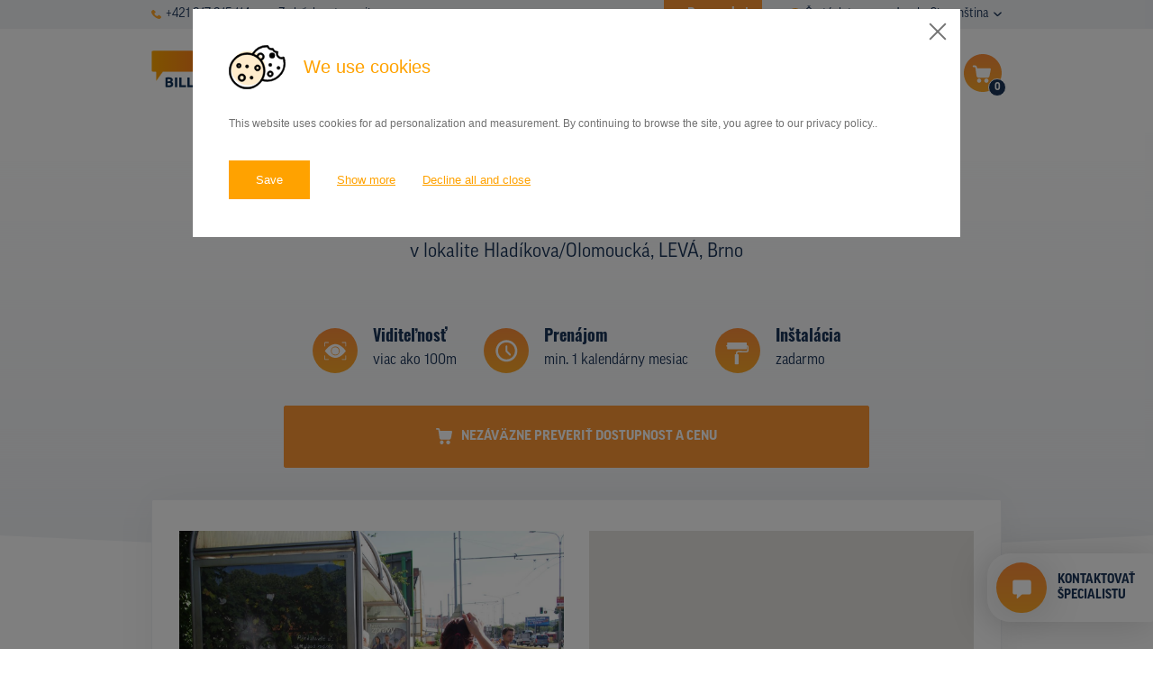

--- FILE ---
content_type: image/svg+xml
request_url: https://www.prenajom-billboardov.sk/theme/images/logo-sk.svg
body_size: 3801
content:
<svg data-name="Vrstva 1" xmlns="http://www.w3.org/2000/svg" viewBox="0 0 1827.1 507.5"><defs><linearGradient id="a" x1="48.4" y1="935.9" x2="634.8" y2="935.9" gradientTransform="matrix(1 0 0 -1 0 1216)" gradientUnits="userSpaceOnUse"><stop offset="0" stop-color="#ffa600"/><stop offset="1" stop-color="#ff8418"/></linearGradient></defs><path d="M110.9 362.5H74a25.6 25.6 0 01-25.6-25.6V94.4A25.6 25.6 0 0174 68.8h535.2a25.6 25.6 0 0125.6 25.6v242.5a25.6 25.6 0 01-25.6 25.6H204.9l-94 128.9z" transform="translate(-46.9 -67.3)" fill="url(#a)"/><path d="M562.3 3a24.2 24.2 0 0124.1 24.1v242.5a24.2 24.2 0 01-24.1 24.1H157.2L65.5 419.5V293.7H27.1A24.1 24.1 0 013 269.6V27.1A24.2 24.2 0 0127.1 3h535.2m0-3H27.1A27.1 27.1 0 000 27.1v242.5a27.1 27.1 0 0027.1 27.1h35.4v132l5.4-7.4 90.8-124.6h403.6a27.1 27.1 0 0027.1-27.1V27.1A27.3 27.3 0 00562.3 0z" fill="#fff"/><path d="M702.5 105.8q33.1 0 51 11.5t17.7 37.8c0 17.7-6 30.5-18 38.3s-29.1 11.7-51.3 11.7h-10.5v49.2H658V109.6a201.8 201.8 0 0123.1-3c8.2-.5 15.3-.8 21.4-.8zm2.2 28.2c-2.5 0-4.8 0-7.2.2l-6.1.4V177h10.5c11.5 0 20.2-1.6 26.1-4.7s8.8-8.9 8.8-17.4a20.4 20.4 0 00-2.3-10.1 16.7 16.7 0 00-6.4-6.5 31.4 31.4 0 00-10.2-3.4 89.3 89.3 0 00-13.2-.9zm133.7-28.2q33.5 0 51.1 11.7c11.9 7.9 17.8 20.1 17.8 36.6 0 10.3-2.4 18.7-7.2 25.1s-11.6 11.5-20.6 15.1c3 3.7 6.1 7.9 9.4 12.6s6.5 9.7 9.7 14.9 6.3 10.5 9.3 16.1 5.8 11 8.4 16.4H879l-8.3-14.6c-2.8-5-5.7-9.8-8.6-14.4s-5.8-9.1-8.7-13.3-5.7-7.9-8.6-11.3h-16.5v53.6H795V109.6a200.1 200.1 0 0122.5-3c7.8-.5 14.8-.8 20.9-.8zm1.9 28.2c-2.4 0-4.6 0-6.5.2l-5.5.4v39.8h9.5c12.5 0 21.5-1.5 26.9-4.6s8.2-8.4 8.2-15.9-2.8-12.3-8.3-15.4-13.6-4.5-24.3-4.5zm96.5 120.3V107.5H1037v27.7h-66.8V164h59.3v27.2h-59.3v35.3h71.7v27.8zm228.3 0c-9.5-16.8-19.9-33.4-31-49.8a516.2 516.2 0 00-35.5-46.4v96.2h-33V107.5h27.2c4.7 4.6 9.9 10.4 15.6 17.1s11.6 14.1 17.5 21.8 11.8 15.6 17.6 23.9 11.4 16.2 16.5 23.8v-86.6h33.2v146.8zm152.3 0c-1.6-5.1-3.4-10.3-5.3-15.7l-5.7-16.1h-57.9c-1.8 5.4-3.7 10.7-5.6 16.1s-3.6 10.6-5.3 15.7H1203c5.6-15.8 10.9-30.4 15.9-43.9s9.9-26 14.7-37.9 9.5-23.1 14.1-33.8 9.5-21 14.5-31.2h31.7q7.2 15.3 14.4 31.2c4.7 10.7 9.5 22 14.3 33.8s9.7 24.5 14.7 37.9 10.3 28.1 15.9 43.9zm-40.1-113.6c-.7 2.2-1.8 5.1-3.2 8.7s-3.1 8-4.9 12.8l-6.2 15.9-6.9 18.1h42.4c-2.2-6.3-4.4-12.4-6.6-18.2s-4.1-11.1-6-15.9-3.6-9.1-5.1-12.7-2.6-6.6-3.5-8.7zm180.1 64.2a83.9 83.9 0 01-2.4 20.4 41.2 41.2 0 01-8.6 16.6 41.6 41.6 0 01-16.5 11.2c-6.9 2.8-15.6 4.2-26.2 4.2s-18-1.2-25-3.5a71.6 71.6 0 01-17.3-8.2l11.1-25.6a89.3 89.3 0 0013.2 6.3 41.5 41.5 0 0015.5 2.8c8.1 0 13.9-2 17.5-5.9s5.3-10.6 5.3-20v-95.7h33.4zm172.5-24.1c0 12.6-1.9 23.6-5.7 33.1a67.3 67.3 0 01-15.5 24 65.5 65.5 0 01-23.4 14.5 87.3 87.3 0 01-29.2 4.9 84.8 84.8 0 01-28.7-4.9 66.8 66.8 0 01-23.5-14.5 68.1 68.1 0 01-15.9-24c-3.8-9.5-5.8-20.5-5.8-33.1s2-23.6 6-33.2a70.6 70.6 0 0116.2-24 66 66 0 0123.5-14.6 80.4 80.4 0 0128.2-4.9 81.9 81.9 0 0128.6 4.9 64.7 64.7 0 0123.6 14.6 68.3 68.3 0 0115.8 24c3.9 9.6 5.8 20.6 5.8 33.2zm-113.2 0a65.7 65.7 0 002.7 19.5 43.9 43.9 0 007.7 14.9 33.4 33.4 0 0012.3 9.7 39.8 39.8 0 0016.7 3.3 40.7 40.7 0 0016.6-3.3 34.6 34.6 0 0012.4-9.7 45.7 45.7 0 007.7-14.9 69.2 69.2 0 002.6-19.5 69.9 69.9 0 00-2.6-19.6 45.8 45.8 0 00-7.7-15.1 35.4 35.4 0 00-12.4-9.6 39.1 39.1 0 00-16.6-3.4 38.3 38.3 0 00-16.7 3.5 33.7 33.7 0 00-12.3 9.8 42.6 42.6 0 00-7.7 15 65.9 65.9 0 00-2.7 19.4zm179.5-73.3c2.6 4.6 5.6 10.4 8.9 17.2s6.9 14.3 10.5 22.3 7.3 16.1 10.9 24.5 6.9 16.1 10.1 23.5c3.1-7.4 6.5-15.2 10-23.5s7.2-16.5 10.9-24.5 7.1-15.4 10.5-22.3 6.3-12.6 8.9-17.2h30.4q2.1 14.5 3.9 32.7c1.2 12.1 2.3 24.7 3.2 37.7s1.8 26.2 2.6 39.3 1.5 25.5 2 37.1h-32.5c-.4-14.3-1-29.8-1.7-46.6s-1.8-33.8-3.2-50.9c-2.6 6-5.4 12.5-8.6 19.7l-9.3 21.7c-3.1 7.2-6.1 14-8.9 20.6s-5.3 12.2-7.3 16.9h-23.4l-7.2-16.9c-2.9-6.6-5.9-13.4-9-20.6s-6.1-14.5-9.3-21.7l-8.6-19.7c-1.4 17.1-2.5 34.1-3.2 50.9s-1.3 32.3-1.7 46.6h-32.5c.5-11.6 1.2-23.9 2-37.1s1.6-26.2 2.6-39.3 2-25.6 3.2-37.7 2.5-23 3.9-32.7zm-1457.8 399c-7.4 0-14.8-.2-22.1-.6a161.3 161.3 0 01-22.9-3.2V373a190.6 190.6 0 0120.5-2.6c7.4-.6 14.3-.9 20.6-.9a144.6 144.6 0 0123.7 1.8 59.8 59.8 0 0118.6 6.3 33.5 33.5 0 0112.2 11.7c2.9 4.8 4.4 10.8 4.4 17.8 0 10.7-5.2 19.1-15.6 25.3 8.6 3.2 14.4 7.6 17.5 13.1a37 37 0 014.7 18.8c0 14-5.1 24.5-15.5 31.6s-25.7 10.6-46.1 10.6zm-15.4-83h14.8c9.4 0 16.1-1.1 20.1-3.5s6.1-6.2 6.1-11.5-2.1-9.2-6.3-11.4-10.2-3.3-18.3-3.3H231c-3 .1-5.6.2-8 .5zm0 23v34.6l7.2.5c2.6.2 5.5.2 8.6.2 9.1 0 16.5-1.3 22-3.8s8.4-7.4 8.4-14.3-2.3-10.6-7-13.2-11.4-4-20.1-4zm100.4-75.4h30.4v133.7h-30.4zm150.9 107.8v25.9H384V371.1h30.4v107.8zm108.8 0v25.9h-90.3V371.1h30.4v107.8zm63.5 27.6c-7.4 0-14.8-.2-22.1-.6a159.4 159.4 0 01-22.9-3.2V373a188.6 188.6 0 0120.4-2.6q11.1-.9 20.7-.9a144.6 144.6 0 0123.7 1.8 59.8 59.8 0 0118.6 6.3 33.5 33.5 0 0112.2 11.7c2.9 4.8 4.4 10.8 4.4 17.8 0 10.7-5.2 19.1-15.6 25.3 8.6 3.2 14.4 7.6 17.5 13.1a38 38 0 014.7 18.8c0 14-5.2 24.5-15.5 31.6s-25.7 10.6-46.1 10.6zm-15.4-83H646c9.4 0 16.1-1.1 20.1-3.5s6-6.2 6-11.5-2-9.2-6.2-11.4-10.3-3.3-18.3-3.3h-8.4c-3 .1-5.7.2-8 .5zm0 23v34.6l7.2.5c2.6.2 5.5.2 8.6.2 9.1 0 16.4-1.3 22-3.8s8.4-7.4 8.4-14.3-2.3-10.6-7-13.2-11.4-4-20.1-4zm223.2-8.7c0 11.5-1.7 21.5-5.1 30.2a62 62 0 01-14.2 21.8 58.7 58.7 0 01-21.3 13.3 79.8 79.8 0 01-26.6 4.4 77.9 77.9 0 01-26.2-4.4 60 60 0 01-35.8-35.1c-3.5-8.7-5.3-18.7-5.3-30.2s1.8-21.5 5.5-30.2a63 63 0 0114.7-21.9 61.7 61.7 0 0121.4-13.3 73.9 73.9 0 0125.7-4.4 75.3 75.3 0 0126.1 4.4 59.9 59.9 0 0121.4 13.3 64 64 0 0114.5 21.9c3.5 8.7 5.2 18.8 5.2 30.2zm-103.1 0a61.3 61.3 0 002.4 17.8 40.9 40.9 0 007.1 13.6A30.3 30.3 0 00772 478a36.2 36.2 0 0015.2 3.1 36.7 36.7 0 0015.1-3.1 31.5 31.5 0 0011.3-8.8 40.7 40.7 0 007-13.6 67.2 67.2 0 000-35.6 40.3 40.3 0 00-7-13.7 31.5 31.5 0 00-11.3-8.8 35.2 35.2 0 00-15.1-3.1 34.7 34.7 0 00-15.2 3.2 30.6 30.6 0 00-11.2 8.9 40.4 40.4 0 00-7.1 13.7 60.9 60.9 0 00-2.4 17.6zm212 67c-1.5-4.6-3.1-9.4-4.8-14.3l-5.2-14.7h-52.7c-1.7 4.9-3.4 9.8-5.2 14.7s-3.3 9.7-4.7 14.3h-31.6c5.1-14.4 9.9-27.7 14.4-40s9.1-23.7 13.4-34.5 8.7-21.1 12.9-30.8 8.7-19.2 13.2-28.4h28.9c4.4 9.2 8.8 18.7 13.1 28.4s8.6 20 13 30.8 8.9 22.3 13.4 34.5 9.4 25.6 14.5 40zm-36.5-103.4l-3 7.9c-1.3 3.3-2.8 7.2-4.4 11.6l-5.6 14.4c-2.1 5.3-4.2 10.8-6.3 16.6h38.6l-6-16.6c-1.9-5.3-3.8-10.1-5.5-14.5s-3.3-8.3-4.6-11.6-2.4-5.9-3.2-7.8zm125.1-31.9c20.2 0 35.8 3.6 46.5 10.7s16.2 18.3 16.2 33.3c0 9.4-2.2 17-6.5 22.9s-10.6 10.4-18.8 13.8c2.7 3.3 5.6 7.2 8.6 11.5s5.9 8.8 8.8 13.5 5.8 9.6 8.5 14.6 5.3 10.1 7.6 15h-34l-7.5-13.3c-2.6-4.5-5.2-8.9-7.8-13.1s-5.4-8.3-8-12.1-5.2-7.2-7.8-10.3h-15v48.8h-30.4V373a167.8 167.8 0 0120.6-2.7c7-.5 13.4-.8 19-.8zm1.7 25.7a53.4 53.4 0 00-5.9.2l-5 .4V432h8.6c11.4 0 19.6-1.4 24.5-4.2s7.4-7.7 7.4-14.5-2.5-11.2-7.5-14-12.3-4.1-22.1-4.1zm206.1 42.6c0 11.6-1.9 21.7-5.5 30.3a55.6 55.6 0 01-15.5 21.5 67.1 67.1 0 01-24.5 12.7 115.4 115.4 0 01-32.3 4.2c-5.5 0-11.9-.2-19.1-.6a168.4 168.4 0 01-21.5-2.8V372.8a169.8 169.8 0 0122-2.6c7.6-.5 14.1-.7 19.6-.7a117.9 117.9 0 0131.4 3.9 63.8 63.8 0 0124.3 12.1 53.5 53.5 0 0115.6 21.3c3.6 8.6 5.5 18.9 5.5 31zm-88 42.5l5 .3h6.7q22.8 0 33.9-11.4c7.3-7.6 11-18.1 11-31.5s-3.5-24.6-10.6-31.8-18.1-10.8-33.3-10.8h-6.4a42.3 42.3 0 00-6.3.5zm237.5-42.5c0 11.5-1.7 21.5-5.2 30.2a60.4 60.4 0 01-14.1 21.8 58.7 58.7 0 01-21.3 13.3 80.2 80.2 0 01-26.6 4.4 77.9 77.9 0 01-26.2-4.4A60 60 0 011280 468c-3.5-8.7-5.3-18.7-5.3-30.2s1.8-21.5 5.5-30.2a63 63 0 0114.7-21.9 61.7 61.7 0 0121.4-13.3 73.5 73.5 0 0125.7-4.4 75.3 75.3 0 0126.1 4.4 59.9 59.9 0 0121.4 13.3 62.4 62.4 0 0114.4 21.9c3.6 8.7 5.3 18.8 5.3 30.2zm-103.1 0a61.3 61.3 0 002.4 17.8 42.6 42.6 0 007 13.6 31.5 31.5 0 0011.3 8.8 36.2 36.2 0 0015.2 3.1 37 37 0 0015.1-3.1 31.5 31.5 0 0011.3-8.8 40.7 40.7 0 007-13.6 67.2 67.2 0 000-35.6 40.3 40.3 0 00-7-13.7 31.5 31.5 0 00-11.3-8.8 35.5 35.5 0 00-15.1-3.1 34.7 34.7 0 00-15.2 3.2 31.7 31.7 0 00-11.3 8.9 42.1 42.1 0 00-7 13.7 60.9 60.9 0 00-2.4 17.6zm161.8 67c-5.4-11.2-10.7-22.9-15.9-35s-10.2-24-14.9-35.8-9.1-23.2-13-34-7.4-20.5-10.2-28.9h33.5c2.5 7.7 5.3 16 8.4 25s6.3 17.8 9.5 26.7l9.2 25.4c3 8.2 5.8 15.2 8.5 21.1 2.5-5.9 5.3-12.9 8.3-21s6.1-16.6 9.3-25.5 6.4-17.8 9.5-26.7 5.9-17.3 8.4-25h32.4c-3 8.5-6.5 18.1-10.4 28.9s-8.3 22.1-13 34-9.6 23.8-14.8 35.9-10.4 23.7-15.8 34.9zm109.1-15.2c0 5.7-1.8 10.2-5.5 13.2a19.9 19.9 0 01-25.2 0c-3.7-3-5.5-7.5-5.5-13.2s1.8-10.2 5.5-13.3a19.9 19.9 0 0125.2 0c3.7 3.1 5.5 7.5 5.5 13.3zm58.7-7.8a45.4 45.4 0 0010.6-1 19.9 19.9 0 006.7-2.9 9.2 9.2 0 003.5-4.4 14 14 0 001-5.6c0-4.3-2.1-8-6.3-10.9s-11.3-6-21.4-9.3c-4.4-1.6-8.8-3.3-13.3-5.3a46.8 46.8 0 01-11.8-7.6 34.5 34.5 0 01-8.6-11c-2.2-4.3-3.3-9.5-3.3-15.7a37.8 37.8 0 013.5-16.7 34.7 34.7 0 019.9-12.6 44.3 44.3 0 0115.6-8 69.6 69.6 0 0120.7-2.8c9.1 0 16.9.9 23.6 2.9a84.3 84.3 0 0116.3 6.3l-8.7 23.8a72 72 0 00-12.6-5.1 54.3 54.3 0 00-16.7-2.3c-7.3 0-12.5 1-15.7 3s-4.7 5.1-4.7 9.2a10.5 10.5 0 001.7 6.2 17 17 0 005 4.5 39.3 39.3 0 007.4 3.7l9.2 3.3c7.1 2.6 13.2 5.2 18.4 7.7a46.5 46.5 0 0112.9 8.8 30.6 30.6 0 017.7 11.7 46.6 46.6 0 012.6 16.4c0 12.5-4.5 22.2-13.3 29.1s-22.1 10.3-39.9 10.3a112.5 112.5 0 01-16.2-1.1 92.9 92.9 0 01-12.8-2.6 74.8 74.8 0 01-9.5-3.2c-2.7-1.2-5-2.3-6.8-3.3l8.6-24a73.3 73.3 0 0014.9 5.9c5.9 1.8 13.2 2.6 21.8 2.6zm155.2 23c-2.7-4.4-5.9-9.1-9.7-14.1s-7.7-10.2-12-15.3-8.8-10.1-13.4-14.8a142.3 142.3 0 00-14.1-12.4v56.6h-30.4V371.1h30.4v50.2c7.8-8.1 15.8-16.6 23.8-25.5l22.4-24.7h36.1c-9.2 10.8-18.5 21.2-27.8 31.2s-19.1 20.1-29.4 30.2a224.9 224.9 0 0131.3 31.8 397.2 397.2 0 0129 40.5z" fill="#12345b"/></svg>